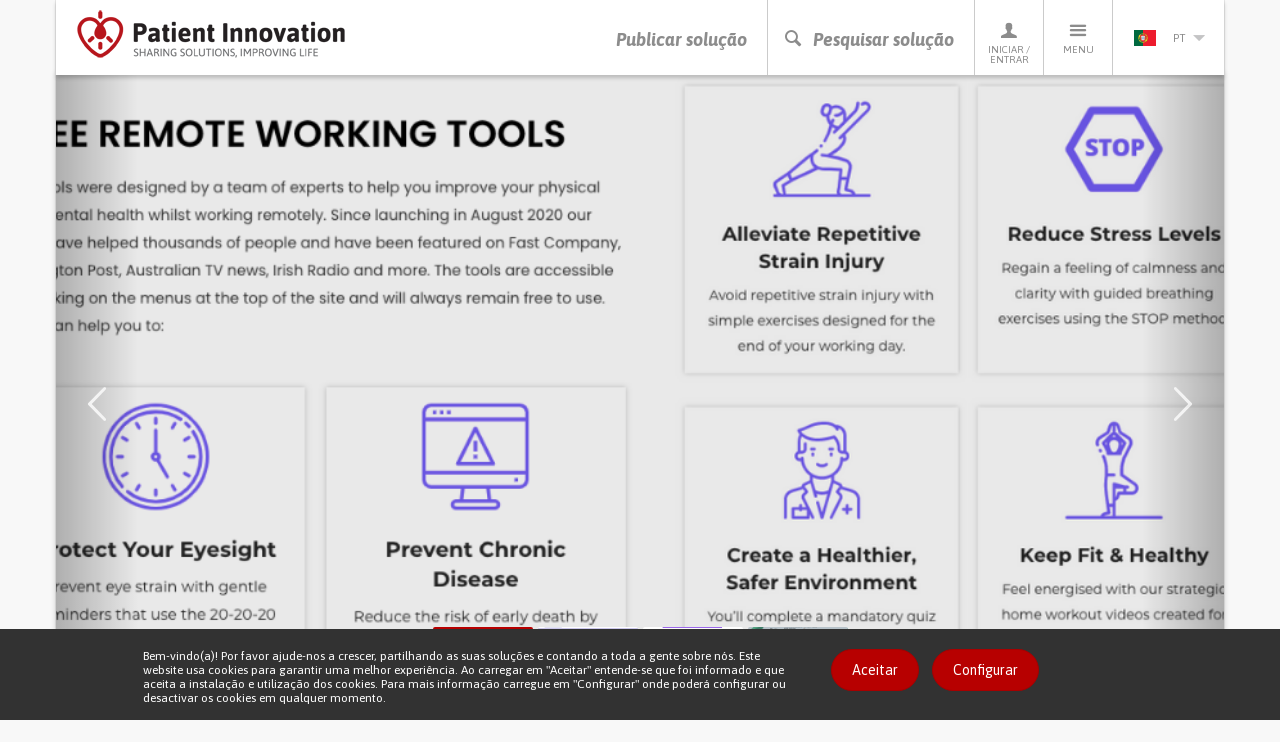

--- FILE ---
content_type: text/html; charset=utf-8
request_url: https://patient-innovation.com/post/3966?language=pt-pt
body_size: 65586
content:
<!DOCTYPE html>
<html lang="pt-pt" dir="ltr" prefix="og: http://ogp.me/ns# article: http://ogp.me/ns/article# book: http://ogp.me/ns/book# profile: http://ogp.me/ns/profile# video: http://ogp.me/ns/video# product: http://ogp.me/ns/product# content: http://purl.org/rss/1.0/modules/content/ dc: http://purl.org/dc/terms/ foaf: http://xmlns.com/foaf/0.1/ rdfs: http://www.w3.org/2000/01/rdf-schema# sioc: http://rdfs.org/sioc/ns# sioct: http://rdfs.org/sioc/types# skos: http://www.w3.org/2004/02/skos/core# xsd: http://www.w3.org/2001/XMLSchema#">
<head>
  <link rel="profile" href="http://www.w3.org/1999/xhtml/vocab" />
  <meta charset="utf-8">
  <meta name="viewport" content="width=device-width, initial-scale=1.0">
  <meta http-equiv="X-UA-Compatible" content="IE=edge" />
  <!--[if IE]><![endif]-->
<meta http-equiv="Content-Type" content="text/html; charset=utf-8" />
<link rel="shortcut icon" href="https://patient-innovation.com/sites/all/themes/patientinnovation/favicon.ico" type="image/vnd.microsoft.icon" />
<meta name="description" content="Due to the Covid-19, many people all around the world had to adjust to a new reality of working from home. Working Den was created to help remote workers create a healthier, motivating and sustainable work environment. The website offers a range of free tools to improve health and well-being. To protect eyesight, users can be reminded to look away form the screen for 20" />
<link rel="canonical" href="https://patient-innovation.com/post/3966?language=pt-pt" />
<link rel="shortlink" href="https://patient-innovation.com/node/3966?language=pt-pt" />
<meta property="og:type" content="article" />
<meta property="og:url" content="https://patient-innovation.com/post/3966?language=pt-pt" />
<meta property="og:title" content="Website offers free tools to prevent burnout of people working from home during the pandemic" />
<meta property="og:description" content="Due to the Covid-19, many people all around the world had to adjust to a new reality of working from home. Working Den was created to help remote workers create a healthier, motivating and sustainable work environment. The website offers a range of free tools to improve health and well-being. To protect eyesight, users can be reminded to look away form the screen for 20 seconds every 20 minutes. There are home workout videos and simple exercises to avoid repetitive strain injuries and encourage workers to stay active." />
<meta property="og:updated_time" content="2020-12-16T16:48:38+00:00" />
<meta property="og:image" content="https://patient-innovation.com/sites/default/files/post/img/working_den.png" />
<meta property="og:image" content="https://patient-innovation.com/sites/default/files/post/img/captura_de_ecra_2020-12-16_as_13.31.53.png" />
<meta property="og:image" content="https://patient-innovation.com/sites/default/files/post/img/captura_de_ecra_2020-12-16_as_13.30.47.png" />
<meta property="og:image" content="https://patient-innovation.com/sites/default/files/post/img/captura_de_ecra_2020-12-16_as_14.18.52.png" />
<meta property="article:published_time" content="2020-12-16T14:19:12+00:00" />
<meta property="article:modified_time" content="2020-12-16T16:48:38+00:00" />
  <title>Website offers free tools to prevent burnout of people working from home during the pandemic | Patient Innovation</title>
  <link href='//fonts.googleapis.com/css?family=Bitter:400,700,400italic|Asap:400,700,400italic,700italic' rel='stylesheet' type='text/css'>
  <link type="text/css" rel="stylesheet" href="/sites/default/files/advagg_css/css__9cWqptSUNYq5YedfIwh33VxtugFVWjDdEsblT8GhLKI__quUjyhSfbEukHj8a0hYvzm9VTmPALmSZvA0xfM_Oxzo__JVNfbgItoK5JoiKl3VSD2ZDhjEGWh-SNgeS2vHIESe0.css" media="all" />
<link type="text/css" rel="stylesheet" href="/sites/default/files/advagg_css/css__YziSh45bPYLrRNrWKiJ4RSWdJCd78FjDEe0SbcQClbI__3PWeSxBEp25JZfdB0q4a1THV5KGElJ3sZQngWGz2xDM__JVNfbgItoK5JoiKl3VSD2ZDhjEGWh-SNgeS2vHIESe0.css" media="all" />
<link type="text/css" rel="stylesheet" href="/sites/default/files/advagg_css/css__0Yc-gqjBJb7SBbZxL11sAID2oiHcT_FEDd2n-GCQ1sw__hV4QVuTaKacbo8rHAT6CSVwdhrdr9fyeOeTznHkOXd4__JVNfbgItoK5JoiKl3VSD2ZDhjEGWh-SNgeS2vHIESe0.css" media="all" />
<link type="text/css" rel="stylesheet" href="/sites/default/files/advagg_css/css__pNKsyMhfUU8a7vl1WzcjCtTOq-a5JAL19TZTQpcA8vg__5xcnGbNnv44QMaQ7R8Nx6Qp1G8D7UHEr3piMr-xQ4zU__JVNfbgItoK5JoiKl3VSD2ZDhjEGWh-SNgeS2vHIESe0.css" media="all" />
<link type="text/css" rel="stylesheet" href="/sites/default/files/advagg_css/css__cptLrdbpl0tS1oaaP9P8Tx0grDhHWcbYhAT_sDyTT9Y__uVBQ_SjN2J_rfk7jS4XPQWW83jxq1Z8g4ucmL_oI4ts__JVNfbgItoK5JoiKl3VSD2ZDhjEGWh-SNgeS2vHIESe0.css" media="all" />
<style>
/* <![CDATA[ */
#sliding-popup.sliding-popup-bottom,#sliding-popup.sliding-popup-bottom .eu-cookie-withdraw-banner,.eu-cookie-withdraw-tab{background:#323232;}#sliding-popup.sliding-popup-bottom.eu-cookie-withdraw-wrapper{background:transparent}#sliding-popup .popup-content #popup-text h1,#sliding-popup .popup-content #popup-text h2,#sliding-popup .popup-content #popup-text h3,#sliding-popup .popup-content #popup-text p,.eu-cookie-compliance-secondary-button,.eu-cookie-withdraw-tab{color:#ffffff !important;}.eu-cookie-withdraw-tab{border-color:#ffffff;}.eu-cookie-compliance-more-button{color:#ffffff !important;}

/* ]]> */
</style>
  <!--[if lt IE 9]>
    <script src="https://oss.maxcdn.com/html5shiv/3.7.2/html5shiv.min.js"></script>
    <script src="https://oss.maxcdn.com/respond/1.4.2/respond.min.js"></script>
  <![endif]-->
  <script src="https://apis.google.com/js/platform.js" async defer></script>
  <script type="text/javascript" src="/sites/default/files/advagg_js/js__CnNI0yQEqyPDlsiH_CJoICtzJCkooShRJd7Dfpq4NbM__MjCuy8s0gKgQuT0UMoayPYIuP9FpP6zpY-pgVxJom6Q__JVNfbgItoK5JoiKl3VSD2ZDhjEGWh-SNgeS2vHIESe0.js"></script>
<script type="text/javascript" src="/sites/default/files/advagg_js/js__OY2iv4haatiNkNIZ1ykLxYMYa34QSDm-gKpKPkYSiHI__OeRKOeDm_e8iaI1P3xeI_kKCGceHX51p7Vlr23yCjRA__JVNfbgItoK5JoiKl3VSD2ZDhjEGWh-SNgeS2vHIESe0.js"></script>
<script type="text/javascript" src="/sites/default/files/advagg_js/js__EwC3RAy4CwyQ3KH9PZrrkH4WgAjXz3pso09d5BCyP_I__ojw2qxYc3EWNpioLuQ3iGF4X0IjNSN8n7Bm2v7LGGLg__JVNfbgItoK5JoiKl3VSD2ZDhjEGWh-SNgeS2vHIESe0.js"></script>
<script type="text/javascript" src="/sites/default/files/advagg_js/js__-YxpRPzAITnf18ENwIk8Y3ULk1i6u5gk_93c1OccD20__aQYz7g41aOSZJaRz76aLvteSVsISiRke0r8Mr39yayY__JVNfbgItoK5JoiKl3VSD2ZDhjEGWh-SNgeS2vHIESe0.js"></script>
<script type="text/javascript">
<!--//--><![CDATA[//><!--
(function(i,s,o,g,r,a,m){i["GoogleAnalyticsObject"]=r;i[r]=i[r]||function(){(i[r].q=i[r].q||[]).push(arguments)},i[r].l=1*new Date();a=s.createElement(o),m=s.getElementsByTagName(o)[0];a.async=1;a.src=g;m.parentNode.insertBefore(a,m)})(window,document,"script","https://www.google-analytics.com/analytics.js","ga");ga("create", "UA-4788571-6", {"cookieDomain":"auto"});ga("require", "displayfeatures");ga("set", "anonymizeIp", true);ga("send", "pageview");
//--><!]]>
</script>
<script type="text/javascript" src="/sites/default/files/advagg_js/js__pHUu63P82hCaKQ3xiz5IGMWpQ6V1k2t0R4M3Ncq_yAM__OaLBapyWNWrQn4kP6pBq3nLbCi6iNAq64AdqFMq_Qs4__JVNfbgItoK5JoiKl3VSD2ZDhjEGWh-SNgeS2vHIESe0.js"></script>
<script type="text/javascript" src="/sites/default/files/advagg_js/js__ufi72V7L1Zcwhn2nQh3wSElMdxRzPWWoaI5SNUUKsKA__b1f1LmNP3a86B2npG0Klpm96-PBI78483IDqZx5gGwU__JVNfbgItoK5JoiKl3VSD2ZDhjEGWh-SNgeS2vHIESe0.js"></script>
<script type="text/javascript">
<!--//--><![CDATA[//><!--
jQuery.extend(Drupal.settings, {"basePath":"\/","pathPrefix":"","setHasJsCookie":0,"ajaxPageState":{"theme":"patientinnovation","theme_token":"KaoCF1yPum3YNKTjQhJA_kJpbFu4VfLJqTmVyig7onI","jquery_version":"1.12","jquery_version_token":"YF1yQFLKqfL-93K1p-dabuw9IEbd8ROowy6r5013ea8","css":{"modules\/system\/system.base.css":1,"misc\/ui\/jquery.ui.core.css":1,"misc\/ui\/jquery.ui.theme.css":1,"sites\/all\/modules\/date\/date_api\/date.css":1,"sites\/all\/modules\/date\/date_popup\/themes\/datepicker.1.7.css":1,"modules\/field\/theme\/field.css":1,"sites\/all\/modules\/logintoboggan\/logintoboggan.css":1,"modules\/node\/node.css":1,"sites\/all\/modules\/extlink\/extlink.css":1,"sites\/all\/modules\/views\/css\/views.css":1,"sites\/all\/modules\/ctools\/css\/ctools.css":1,"sites\/all\/libraries\/fancybox\/source\/jquery.fancybox.css":1,"sites\/all\/modules\/rate\/rate.css":1,"sites\/all\/modules\/ctools\/css\/modal.css":1,"sites\/all\/modules\/eu_cookie_compliance\/css\/eu_cookie_compliance.css":1,"modules\/locale\/locale.css":1,"sites\/all\/themes\/patientinnovation\/css\/bootstrap.min.css":1,"sites\/all\/themes\/patientinnovation\/css\/style.css":1,"sites\/all\/themes\/patientinnovation\/css\/pi.css":1,"sites\/all\/themes\/patientinnovation\/css\/forum.css":1,"sites\/all\/themes\/patientinnovation\/css\/owl.carousel.css":1,"sites\/all\/themes\/patientinnovation\/css\/font-awesome.min.css":1,"sites\/all\/themes\/patientinnovation\/flags\/flags.min.css":1},"js":{"sites\/all\/themes\/bootstrap\/js\/bootstrap.js":1,"sites\/all\/modules\/eu_cookie_compliance\/js\/eu_cookie_compliance.js":1,"sites\/all\/modules\/jquery_update\/replace\/jquery\/1.12\/jquery.min.js":1,"misc\/jquery-extend-3.4.0.js":1,"misc\/jquery-html-prefilter-3.5.0-backport.js":1,"misc\/jquery.once.js":1,"misc\/drupal.js":1,"sites\/default\/modules\/obpi\/js\/jquery_dollar.js":1,"sites\/all\/modules\/jquery_update\/js\/jquery_browser.js":1,"sites\/all\/modules\/jquery_update\/replace\/ui\/ui\/minified\/jquery.ui.core.min.js":1,"sites\/all\/modules\/eu_cookie_compliance\/js\/jquery.cookie-1.4.1.min.js":1,"sites\/all\/modules\/jquery_update\/replace\/jquery.form\/4\/jquery.form.min.js":1,"misc\/ajax.js":1,"sites\/all\/modules\/jquery_update\/js\/jquery_update.js":1,"sites\/all\/modules\/admin_menu\/admin_devel\/admin_devel.js":1,"sites\/all\/modules\/ajax_error_behavior\/ajax_error_behavior.js":1,"sites\/default\/modules\/obpi\/js\/pi.js":1,"sites\/all\/modules\/extlink\/extlink.js":1,"public:\/\/languages\/pt-pt_haYoxRweMWYmlNPtyZeKizkDJK_ljTdJZRFXoZgNNYs.js":1,"sites\/all\/modules\/fancybox\/fancybox.js":1,"sites\/all\/libraries\/fancybox\/source\/jquery.fancybox.pack.js":1,"sites\/all\/libraries\/fancybox\/lib\/jquery.mousewheel-3.0.6.pack.js":1,"sites\/all\/themes\/bootstrap\/js\/misc\/_progress.js":1,"sites\/all\/modules\/ctools\/js\/modal.js":1,"sites\/all\/modules\/rate\/rate.js":1,"sites\/all\/modules\/google_analytics\/googleanalytics.js":1,"sites\/all\/themes\/patientinnovation\/js\/bootstrap.min.js":1,"sites\/all\/themes\/patientinnovation\/js\/ie10-viewport-bug-workaround.js":1,"sites\/all\/themes\/patientinnovation\/js\/owl.carousel.min.js":1,"sites\/all\/themes\/patientinnovation\/js\/jquery.matchHeight-min.js":1,"sites\/all\/themes\/patientinnovation\/js\/jquery-scrolltofixed-min.js":1,"sites\/all\/themes\/patientinnovation\/js\/jquery.widowFix.min.js":1,"sites\/all\/themes\/patientinnovation\/js\/readmore.min.js":1,"sites\/all\/themes\/patientinnovation\/js\/lity.js":1,"sites\/all\/themes\/patientinnovation\/js\/patient-js.js":1,"sites\/all\/themes\/bootstrap\/js\/modules\/ctools\/js\/modal.js":1,"sites\/all\/themes\/bootstrap\/js\/misc\/ajax.js":1}},"ajaxErrorBehavior":{"behavior":"watchdog","error":"There was some error in the user interface, please contact the site administrator.","watchdog_url":"https:\/\/patient-innovation.com\/ajax_error_behavior\/watchdog?language=pt-pt"},"fancybox":[],"CToolsModal":{"loadingText":"Loading...","closeText":"Close Window","closeImage":"\u003Cimg typeof=\u0022foaf:Image\u0022 class=\u0022img-responsive\u0022 src=\u0022https:\/\/patient-innovation.com\/sites\/all\/modules\/ctools\/images\/icon-close-window.png\u0022 alt=\u0022Close window\u0022 title=\u0022Close window\u0022 \/\u003E","throbber":"\u003Cimg typeof=\u0022foaf:Image\u0022 class=\u0022img-responsive\u0022 src=\u0022https:\/\/patient-innovation.com\/sites\/all\/modules\/ctools\/images\/throbber.gif\u0022 alt=\u0022A carregar\u0022 title=\u0022Loading...\u0022 \/\u003E"},"rate":{"basePath":"\/rate\/vote\/js?language=pt-pt","destination":"node\/3966?language=pt-pt"},"eu_cookie_compliance":{"popup_enabled":1,"popup_agreed_enabled":0,"popup_hide_agreed":0,"popup_clicking_confirmation":0,"popup_scrolling_confirmation":0,"popup_html_info":"\u003Cdiv\u003E\n  \u003Cdiv class =\u0022container popup-content info\u0022\u003E\n    \u003Cdiv class=\u0022\u0022\u003E\n      \u003Cdiv class=\u0022row\u0022\u003E\n        \u003Cdiv class=\u0022col-md-6 col-lg-8\u0022\u003E\n          \u003Cp class=\u0022betaDesc\u0022\u003EBem-vindo(a)! Por favor ajude-nos a crescer, partilhando as suas solu\u00e7\u00f5es e contando a toda a gente sobre n\u00f3s. Este website usa cookies para garantir uma melhor experi\u00eancia. Ao carregar em \u0022Aceitar\u0022 entende-se que foi informado e que aceita a instala\u00e7\u00e3o e utiliza\u00e7\u00e3o dos cookies. Para mais informa\u00e7\u00e3o carregue em \u0022Configurar\u0022 onde poder\u00e1 configurar ou desactivar os cookies em qualquer momento.\u003C\/p\u003E\n        \u003C\/div\u003E\n        \u003Cdiv class=\u0022col-md-6 col-lg-4\u0022\u003E\n          \u003Ca href=\u0022\u0022 class=\u0022agree-button btn_Beta\u0022\u003EAceitar\u003C\/a\u003E\n          \u003Ca href=\u0022\u0022 class=\u0022find-more-button btn_Beta\u0022\u003EConfigurar\u003C\/a\u003E\n        \u003C\/div\u003E\n      \u003C\/div\u003E\n    \u003C\/div\u003E\n  \u003C\/div\u003E\n\u003C\/div\u003E","use_mobile_message":false,"mobile_popup_html_info":"\u003Cdiv\u003E\n  \u003Cdiv class =\u0022container popup-content info\u0022\u003E\n    \u003Cdiv class=\u0022\u0022\u003E\n      \u003Cdiv class=\u0022row\u0022\u003E\n        \u003Cdiv class=\u0022col-md-6 col-lg-8\u0022\u003E\n          \u003Cp class=\u0022betaDesc\u0022\u003E\u003C\/p\u003E\n        \u003C\/div\u003E\n        \u003Cdiv class=\u0022col-md-6 col-lg-4\u0022\u003E\n          \u003Ca href=\u0022\u0022 class=\u0022agree-button btn_Beta\u0022\u003EAceitar\u003C\/a\u003E\n          \u003Ca href=\u0022\u0022 class=\u0022find-more-button btn_Beta\u0022\u003EConfigurar\u003C\/a\u003E\n        \u003C\/div\u003E\n      \u003C\/div\u003E\n    \u003C\/div\u003E\n  \u003C\/div\u003E\n\u003C\/div\u003E\n","mobile_breakpoint":"768","popup_html_agreed":"\u003Cdiv\u003E\n  \u003Cdiv class=\u0022popup-content agreed\u0022\u003E\n    \u003Cdiv id=\u0022popup-text\u0022\u003E\n      \u003Cp\u003EThank you for accepting cookiesYou can now hide this message or find out more about cookies.\u003C\/p\u003E\n    \u003C\/div\u003E\n    \u003Cdiv id=\u0022popup-buttons\u0022\u003E\n      \u003Cbutton type=\u0022button\u0022 class=\u0022hide-popup-button eu-cookie-compliance-hide-button\u0022\u003EEsconder\u003C\/button\u003E\n              \u003Cbutton type=\u0022button\u0022 class=\u0022find-more-button eu-cookie-compliance-more-button-thank-you\u0022 \u003EMore info\u003C\/button\u003E\n          \u003C\/div\u003E\n  \u003C\/div\u003E\n\u003C\/div\u003E","popup_use_bare_css":false,"popup_height":"auto","popup_width":"100%","popup_delay":1000,"popup_link":"\/cookies?language=pt-pt","popup_link_new_window":1,"popup_position":null,"popup_language":"pt-pt","store_consent":false,"better_support_for_screen_readers":0,"reload_page":0,"domain":"","popup_eu_only_js":0,"cookie_lifetime":"100","cookie_session":false,"disagree_do_not_show_popup":0,"method":"default","whitelisted_cookies":"","withdraw_markup":"\u003Cbutton type=\u0022button\u0022 class=\u0022eu-cookie-withdraw-tab\u0022\u003E\u003C\/button\u003E\n\u003Cdiv class=\u0022eu-cookie-withdraw-banner\u0022\u003E\n  \u003Cdiv class=\u0022popup-content info\u0022\u003E\n    \u003Cdiv id=\u0022popup-text\u0022\u003E\n          \u003C\/div\u003E\n    \u003Cdiv id=\u0022popup-buttons\u0022\u003E\n      \u003Cbutton type=\u0022button\u0022 class=\u0022eu-cookie-withdraw-button\u0022\u003E\u003C\/button\u003E\n    \u003C\/div\u003E\n  \u003C\/div\u003E\n\u003C\/div\u003E\n","withdraw_enabled":false},"extlink":{"extTarget":"_blank","extClass":0,"extLabel":"(link is external)","extImgClass":0,"extIconPlacement":"append","extSubdomains":1,"extExclude":"","extInclude":"","extCssExclude":"","extCssExplicit":"","extAlert":0,"extAlertText":"This link will take you to an external web site.","mailtoClass":0,"mailtoLabel":"(link sends e-mail)"},"googleanalytics":{"trackOutbound":1,"trackMailto":1,"trackDownload":1,"trackDownloadExtensions":"7z|aac|arc|arj|asf|asx|avi|bin|csv|doc(x|m)?|dot(x|m)?|exe|flv|gif|gz|gzip|hqx|jar|jpe?g|js|mp(2|3|4|e?g)|mov(ie)?|msi|msp|pdf|phps|png|ppt(x|m)?|pot(x|m)?|pps(x|m)?|ppam|sld(x|m)?|thmx|qtm?|ra(m|r)?|sea|sit|tar|tgz|torrent|txt|wav|wma|wmv|wpd|xls(x|m|b)?|xlt(x|m)|xlam|xml|z|zip"},"bootstrap":{"anchorsFix":1,"anchorsSmoothScrolling":1,"formHasError":1,"popoverEnabled":1,"popoverOptions":{"animation":1,"html":0,"placement":"right","selector":"","trigger":"click","triggerAutoclose":1,"title":"","content":"","delay":0,"container":"body"},"tooltipEnabled":0,"tooltipOptions":{"animation":1,"html":0,"placement":"auto bottom","selector":"","trigger":"hover focus","delay":0,"container":"body"}}});
//--><!]]>
</script>
</head>
<body class="navbar-is-static-top html not-front not-logged-in no-sidebars page-node page-node- page-node-3966 node-type-post i18n-pt-pt">
  <div id="fb-root"></div>
  <script>(function(d, s, id) {
    var js, fjs = d.getElementsByTagName(s)[0];
    if (d.getElementById(id)) return;
    js = d.createElement(s); js.id = id;
    js.src = "//connect.facebook.net/pt_PT/sdk.js#xfbml=1&version=v2.5";
    fjs.parentNode.insertBefore(js, fjs);
  }(document, 'script', 'facebook-jssdk'));</script>

    

<!-- HEADER -->
<header>
    <div class="container containerBorder">
        <div class="row">
            <div class="mainHeader clearfix">
                <!-- LOGO -->
                <a href="/?language=pt-pt"><img id="logo" class="floatLeft" src="/sites/all/themes/patientinnovation/logo.png" width="270" height="49" alt="Patient Innovation" title="Patient Innovation"/></a>
                <!-- LOGO SMALL -->
                <a href="/?language=pt-pt"><img id="logoSmall" class="floatLeft" src="/sites/all/themes/patientinnovation/logo-s.png" width="48" height="49" alt="Patient Innovation" title="Patient Innovation" /></a>
                <!-- NAV -->
                <nav id="desktopNav" class="clearfix">
                    <ul class="mainNav">
                        <li><a href="/post?language=pt-pt" class="main-action">Publicar solução</a></li>
                        <li><a href="#" onclick="searchBtn(); return false" class="js-search-trigger main-action"><span class="icon-search"></span><span class="icon-close"></span>Pesquisar solução</a></li>
                        <li><a href="/user?language=pt-pt"><span class="icon-profile"></span>Iniciar / Entrar</a>
                            <!-- PERFIL -->
                            <div class="dropdownProfile">
                                <div class="topLoginProfile">
                                                                      <p class="welcomeProfile">Bem-vindo ao Patient Innovation</p>
                                    <p class="textProfile">Iniciar sessão com</p>
                                                                        <a href="https://www.facebook.com/v2.5/dialog/oauth?client_id=294515507330928&redirect_uri=https%3A//patient-innovation.com/fboauth/connect%3Flanguage%3Dpt-pt&state=a%3A0%3A%7B%7D&display=popup&scope=email" class="loginFacebook">Iniciar sessão com Facebook</a>
                                    <p class="textProfile">ou</p>
                                    <div class="">
                                        <form class="formLogin" role="form" action="/user/login?language=pt-pt" method="post" id="user-login" accept-charset="UTF-8">
                                            <div class="form-group">
                                                <input class="profileInput" type="text" placeholder="Email" name="name" required/>
                                                <input class="profileInput" type="password" placeholder="Palavra-passe" name="pass" required/>
                                                <input type="hidden" name="form_id" value="user_login">
                                                <a href="/user/password?language=pt-pt" class="forgotLink">Esqueceu a sua palavra-passe?</a>
                                                <br />
                                                <button type="submit" class="loginProfile" id="edit-submit" name="op">Iniciar sessão com e-mail</button>
                                            </div>
                                        </form>
                                    </div>
                                                                  </div>
                                                                <p class="profileRegister">Ainda não é membro? <a href="/user/register?language=pt-pt">Registe-se agora, é gratuito!</a></p>
                                                            </div>
                        </li>
                        <li>
                            <a href="#"><span class="icon-menu"></span>Menu</a>
                            <!-- MENU -->
                                                           <ul class="menu"><li class="first leaf"><a href="/?language=pt-pt" title="">Início</a></li>
<li class="leaf"><a href="/about?language=pt-pt" title="">Sobre nós</a></li>
<li class="leaf"><a href="/how-it-works?language=pt-pt" title="">Como Funciona</a></li>
<li class="leaf"><a href="/who?language=pt-pt">A equipa</a></li>
<li class="leaf"><a href="/awards?language=pt-pt" title="Patient Innovation Awards">PI Awards</a></li>
<li class="leaf"><a href="/bootcamp?language=pt-pt">Bootcamp</a></li>
<li class="leaf"><a href="/bootcamp/past-editions?language=pt-pt" title="">&gt; Edições anteriores</a></li>
<li class="leaf"><a href="/beyond-the-lab?language=pt-pt" title="">Exposição Beyond the lab</a></li>
<li class="leaf"><a href="/dar-a-mao?language=pt-pt" title="">Dar a Mão</a></li>
<li class="leaf"><a href="/faq?language=pt-pt" title="">FAQs</a></li>
<li class="leaf"><a href="/in-the-media?language=pt-pt" title="">Nas notícias</a></li>
<li class="leaf"><a href="/condition/covid-19?language=pt-pt" title="">Covid 19</a></li>
<li class="last leaf"><a href="/activity/helpukraine?language=pt-pt" title="">Help Ukraine</a></li>
</ul>                                                    </li>
                        <li>
                          <a href='#' class='currentLanguage'><img src='/sites/all/themes/patientinnovation/flags/blank.gif' class='flag flag-pt languageSelected' /> pt<i class='arrowDown languageArrow'></i></a>
<ul class="languages"><li class="en-li first active"><a href="/post/3966?language=en" class="language-link active" xml:lang="en"><img src='/sites/all/themes/patientinnovation/flags/blank.gif' class='flag flag-gb' />en</a></li>
<li class="de-li active"><a href="/post/3966?language=de" class="language-link active" xml:lang="de"><img src='/sites/all/themes/patientinnovation/flags/blank.gif' class='flag flag-de' />de</a></li>
<li class="zh-li last"><a href="/awards?language=zh-hans" class="language-link" xml:lang="zh-hans"><img src='/sites/all/themes/patientinnovation/flags/blank.gif' class='flag flag-cn' />zh</a></li>
</ul>                        </li>
                    </ul>
                </nav>
                <!-- NAV TABLET & MOBILE -->
                <nav id="mobileNav" class="clearfix">
                    <ul class="mainNav">
                        <li><a href="/post"><i class="icon-share"></i>Publicar solução</a></li>
                        <li><a href="#" onclick="searchBtn(); return false" class="js-search-trigger"><i class="icon-search"></i><i class="icon-close"></i>Pesquisar solução</a></li>
                        <li><a href="#" onClick="showMenu ('profileSubMenu-xs'); return false"><i class="icon-profile"></i>Perfil</a></li>
                        <li><a href="#" onClick="showMenu ('menuSubMenu-xs'); return false"><i class="icon-menu"></i>Menu</a></li>
                                                <li><a href="#" onClick="showMenu ('languageSubMenu-xs'); return false"><i class="pt languageSelected"></i><i class="arrowDown languageArrow"></i></a></li>
                    </ul>
                </nav>
            </div>
            <!-- SEARCH BAR -->
            <div class="js-search-bar">
                <form action="/search/site?language=pt-pt">
                    <div class="form-group">
                        <input name="ft" type="text" class="js-search-input" placeholder="Pesquise uma solução, doença ou desafio diário" required/>
                    </div>
                </form>
                <div class="search-tip-wrapper">
                    <p class="search-tip">Pressione enter para pesquisar</p>
                </div>
            </div>
        </div>
    </div>
</header>

<div class="main-container container containerBorder mainContentPi">

  <div class="row"><div class="shadowUp">

    
    
    
    
    
    <section id="content">
            <a id="main-content"></a>
                                                                                    <div>
          <div class="region region-content">
    <div id="block-system-main" class="block block-system clearfix">

      
  
<!-- 1.0 solution page -->
<section id="content" class="solution-page">
    <!-- 1.1 solution.carousel -->
        <article id="solution-hero-carousel" class="solution-0-article">
        <div class="container-fluid">
            <div class="row">
                <div id="solution-carousel" class="carousel slide" data-ride="carousel">
                    <ol class="carousel-indicators">
                                              <li data-target="#solution-carousel" data-slide-to="0" class="active" style="background-image: url('https://patient-innovation.com/sites/default/files/styles/post_slider/public/post/img/working_den.png?itok=a4FJGSSj');"></li>
                                              <li data-target="#solution-carousel" data-slide-to="1" class="" style="background-image: url('https://patient-innovation.com/sites/default/files/styles/post_slider/public/post/img/captura_de_ecra_2020-12-16_as_13.31.53.png?itok=4MarfObm');"></li>
                                              <li data-target="#solution-carousel" data-slide-to="2" class="" style="background-image: url('https://patient-innovation.com/sites/default/files/styles/post_slider/public/post/img/captura_de_ecra_2020-12-16_as_13.30.47.png?itok=osn1iV2C');"></li>
                                              <li data-target="#solution-carousel" data-slide-to="3" class="" style="background-image: url('https://patient-innovation.com/sites/default/files/styles/post_slider/public/post/img/captura_de_ecra_2020-12-16_as_14.18.52.png?itok=wkv75X-k');"></li>
                                                                </ol>
                    <div class="carousel-inner" role="listbox">
                                              <div class="item0 item active" style="background-image: url('https://patient-innovation.com/sites/default/files/styles/post_slider/public/post/img/working_den.png?itok=a4FJGSSj');"></div>
                                              <div class="item1 item" style="background-image: url('https://patient-innovation.com/sites/default/files/styles/post_slider/public/post/img/captura_de_ecra_2020-12-16_as_13.31.53.png?itok=4MarfObm');"></div>
                                              <div class="item2 item" style="background-image: url('https://patient-innovation.com/sites/default/files/styles/post_slider/public/post/img/captura_de_ecra_2020-12-16_as_13.30.47.png?itok=osn1iV2C');"></div>
                                              <div class="item3 item" style="background-image: url('https://patient-innovation.com/sites/default/files/styles/post_slider/public/post/img/captura_de_ecra_2020-12-16_as_14.18.52.png?itok=wkv75X-k');"></div>
                                                                <!-- controls prev & next -->
                    <a class="left carousel-control" href="#solution-carousel" role="button" data-slide="prev">
                        <span class="award-arrow award-left" aria-hidden="true"></span>
                        <span class="sr-only">Previous</span>
                    </a>
                    <a class="right carousel-control" href="#solution-carousel" role="button" data-slide="next">
                        <span class="award-arrow award-right" aria-hidden="true"></span>
                        <span class="sr-only">Next</span>
                    </a>
                </div>
            </div>
        </div>
    </article>
        <!-- 1.2 solution.content (non-visual) -->
    <article id="solution-content" class="solution-main-content">
        <!-- 1.2.1 solution.stats -->
        <div class="solution-stats">
            <div class="container-fluid">
                <div class="row">
                    <div class="col-xs-12 col-sm-8" data-mh="stats-01">
                        <ul class="solution-stats-list">
                            <li><span class="icon-views"></span> 4533 <span class="hidden-xs hidden-sm">visualizações</span></li>
                            <li class="likes"><span class="icon-heart-full"></span> <span class="likes-counter">394</span> <span class="hidden-xs hidden-sm">gostos</span></li>
                            <li class="boughts"><span class="fa fa-shopping-bag"></span> <span class="boughts-counter">9</span> <span class="hidden-xs hidden-sm">compras</span></li>
                            <li class="copies"><span class="fa fa-files-o"></span> <span class="copies-counter">7</span> <span class="hidden-xs hidden-sm">cópias</span></li>
                            <li><span class="icon-comments"></span> 0 <span class="hidden-xs hidden-sm">comentários</span></li>
                            <li><a href="/activity/helpukraine">Help Ukraine</a></li>
                        </ul>
                    </div>
                    <div class="col-xs-12 col-sm-4"  data-mh="stats-01">
                        <div class="mainVAM" style="width:100%;">
                            <div class="cellVAM">
                                <ul class="solution-share-list">
                                                                        <li><div class="fb-share-button" data-href="https://patient-innovation.com/post/3966?language=pt-pt" data-layout="button" data-mobile-iframe="true"><a class="fb-xfbml-parse-ignore" target="_blank" href="https://www.facebook.com/sharer/sharer.php">Partilhar</a></div></li>
                                    <li><a href="https://twitter.com/share" class="twitter-share-button" data-show-count="false">Tweet</a><script async src="//platform.twitter.com/widgets.js" charset="utf-8"></script></li>
                                    <li><script src="//platform.linkedin.com/in.js" type="text/javascript"> lang: en_US</script><script type="IN/Share"></script></li>
                                </ul>
                            </div>
                        </div>
                    </div>
                </div>
            </div>
        </div>
        <!-- 1.2.2 solution.info -->
        <div class="solution-info">
            <div class="container">
                <div class="row">
                    <div class="col-xs-10 col-xs-offset-1">
                        <!-- solution.author -->
                        <div class="solution-author clearfix">
                            <div class="solution-author-pic" style="background-image:url(/sites/all/themes/patientinnovation/images/picture-default-120.png);"></div>
                            <div class="solution-author-desc">
                                <h1 class="solution-title">O site oferece ferramentas gratuitas para evitar o esgotamento de pessoas que trabalham em casa durante a pandemia</h1>
                                <p class="solution-desc-info"><span property="dc:date dc:created" content="2020-12-16T14:19:12+00:00" datatype="xsd:dateTime" rel="sioc:has_creator">Partilhado por <a href="/users/ana-ribeiro?language=pt-pt" title="Ver perfil do utilizador." class="username" xml:lang="" about="/users/ana-ribeiro?language=pt-pt" typeof="sioc:UserAccount" property="foaf:name" datatype="">Ana Ribeiro</a> a 16/12/2020 - 14:19</span></p>
                            </div>
                        </div>
                         <div class="row">
                             <!-- solution.aside -->
                             <div class="col-xs-12 col-md-4 col-md-push-8">
                                 <!-- aside for mobile -->
                                 <aside id="solution-aside-mobile" class="hidden-md hidden-lg">
                                    <ul class="solution-aside-actions-list">
                                        <li class="hidden-xs like-btn"></li>
                                        <li class="bought-btn"></li>
                                        <li class="copy-btn"></li>
                                                                                                                        <li>
                                        <a href="/user/login?destination=node/3966%3Flanguage%3Dpt-pt&amp;language=pt-pt" class="btn solution-aside-btn" rel="nofollow"><span class="icon-report solution-aside-btn-icon"></span> Denunciar solução</a>                                        </li>
                                    </ul>
                                                                        <ul class="solution-aside-translation-list">
                                        <li><p class="solution-translation-author">Esta solução foi traduzida por Ana Ribeiro em 16/12/2020 - 14:19</p></li>
                                        <li><a href="" class="standard-link">Click here to see the original version</a></li>
                                                                            </ul>
                                                                    </aside>
                                <!-- aside for desktop -->
                                <aside id="solution-aside" class="hidden-xs hidden-sm">
                                                                        <ul class="solution-aside-actions-list">
                                        <li class="like-btn"></li>
                                        <li class="bought-btn"></li>
                                        <li class="copy-btn"></li>
                                                                                                                        <li>
                                        <a href="/user/login?destination=node/3966%3Flanguage%3Dpt-pt&amp;language=pt-pt" class="btn solution-aside-btn" rel="nofollow"><span class="icon-report solution-aside-btn-icon"></span> Denunciar solução</a>                                        </li>
                                    </ul>
                                                                        <ul class="solution-aside-translation-list">
                                        <li><p class="solution-translation-author">Esta solução foi traduzida por Ana Ribeiro em 16/12/2020 - 14:19</p></li>
                                        <li><a href="/post/3966?language=en" class="standard-link">Clique aqui para ver a versão original</a></li>
                                                                            </ul>
                                                                    </aside>
                             </div>
                            <div class="col-xs-12 col-md-8 col-md-pull-4">
                                <!-- solution.desc -->
                                <div class="solution-about">
                                    <h2 class="who-title-h2"><span class="circle-title"></span> Sobre a solução</h2>
                                    <div class="about-solution-content">
                                                                            <div class="field field-name-body field-type-text-with-summary field-label-hidden"><div class="field-items"><div class="field-item even" property="content:encoded"><p>Devido ao Covid-19, muitas pessoas em todo o mundo tiveram que se ajustar a uma nova realidade de trabalhar em casa. Working Den foi criado para ajudar os trabalhadores remotos a criar um ambiente de trabalho mais saudável, motivador e sustentável. O site oferece uma gama de ferramentas gratuitas para melhorar a saúde e o bem-estar. Para proteger a visão, os usuários podem ser lembrados de desviar o olhar da tela por 20 segundos a cada 20 minutos. Existem vídeos de exercícios caseiros e exercícios simples para evitar lesões por esforços repetitivos e incentivar os trabalhadores a se manterem ativos. Uma variedade de ferramentas para ajudar a prevenir o estresse e ansiedade e também técnicas para melhorar a produtividade e promover um ambiente calmo e focado. Ele também permite que os usuários façam uma Avaliação da Tela de Exibição que avalia a configuração do trabalho em casa e oferece soluções para os problemas identificados, ajudando os trabalhadores a criar a configuração ideal da casa.</p>
<p>O criador do Working Den, Daniel Hall, conhece em primeira mão os desafios do trabalho remoto, tendo experimentado problemas físicos e mentais ao longo de seus 8 anos de experiência trabalhando em casa. Por um ano ele sofreu de depressão e começou a ter pensamentos suicidas. E tendo antes tido uma visão perfeita, depois de horas intermináveis na frente de telas de computador, Daniel agora usa óculos. “Eu estava em uma situação muito ruim e, a menos que fizesse alterações, não sei o que teria acontecido”, diz ele.</p>
<p> Diante da pandemia Covid-19, Daniel sabia que milhões de pessoas enfrentariam os mesmos desafios e decidiu fazer algo para ajudar. Ele reuniu uma equipe de especialistas nas áreas de saúde e ciência para criar uma plataforma para abordar as questões de bem-estar e saúde mental relacionadas com o trabalho remoto. Como Daniel explica: &#039;&#039; Trabalhar em casa quase foi a minha morte. A solidão de quase nunca ver ninguém, as longas horas constantes porque está sempre perto de um computador e o esgotamento que se seguiu. Muitas pessoas que começaram a trabalhar em casa desde a Covid terão experimentado isso e muito mais com o passar do tempo. Quero ensinar às pessoas que existe uma maneira mais saudável de fazer as coisas. O que lançamos é apenas o começo, já temos mais recursos em desenvolvimento e farei de tudo para melhorar a vida das pessoas que trabalham em casa. &#039;</p>
<p>Adaptado de: <a href="https://menafn.com/1100696972/Its-been-hard-working-from-home-hasnt-it-Working-Den-is-here-to-change-that">https://menafn.com/1100696972/Its-been-hard-working-from-home-hasnt-it-W...</a><br />
<a href="https://www.fastcompany.com/90555094/tools-to-stop-burning-out-from-remote-work">https://www.fastcompany.com/90555094/tools-to-stop-burning-out-from-remo...</a></p>
<p>Mais informações: <a href="https://www.workingden.com/">https://www.workingden.com/</a></p>
</div></div></div>                                    </div>
                                </div>
                                <!-- | -->
                                <p class="solution-warning" style="margin-bottom: 0">
                                    <span class="icon-warning icon-likes"></span>
                                    Esta solução não deverá mencionar o uso de drogas, químicas ou biológicas (incluíndo alimentos); dispositivos invasivos; conteúdo ofensivo, comercial ou inerentemente perigoso. Esta solução não foi validada medicamente. Prosseguir com atenção! Em caso de dúvidas, por favor consulte um profissional de saúde.                                </p>
                                                                    <p class="solution-warning">
                                        <span class="icon-warning icon-likes"></span>
                                        Isenção de responsabilidade: Esta solução foi escrita por alguém que não é o autor da solução, portanto, pedimos esteja ciente de que, embora tenha sido escrita com o maior respeito pela inovação e pelo inovador, pode haver algumas declarações incorretas. Se encontrar algum erro, entre em contacto com a equipa do Patient Innovation via <a href="mailto:info@patient-innovation.com">info@patient-innovation.com</a>                                    </p>
                                                                <!-- | -->
                                <div class="solution-author">
                                    <h2 class="who-title-h2"><span class="circle-title"></span> Sobre o autor</h2>
                                    <div class="about-author-content">
                                                                                <div class="field field-name-field-about-innovator field-type-text-long field-label-hidden"><div class="field-items"><div class="field-item even"><p>Daniel Hall é um freelancer baseado em Londres, Reino Unido, que trabalha em casa há 8 anos e, por isso, conhece em primeira mão as consequências mentais e físicas que isso pode causar. Durante a pandemia de Covid-19, sabendo que milhões de pessoas estavam trabalhando de casa pela primeira vez, Daniel reuniu uma equipe de especialistas e lançou o Working Den - um site para fornecer ferramentas para que trabalhadores remotos gerenciem seu bem-estar.</p>
</div></div></div>                                    </div>
                                </div>
                                <!-- solution.tags -->
                                <div class="solution-tags">
                                    <p class="solution-tags-title">Categorias associadas a esta solução</p>
                                    <ul class="solution-tags-list">
                                        <li><a class="solution-tags-links" href="/browse/activity/25197">CAREGIVING</a></li><li><a class="solution-tags-links" href="/browse/condition/Depressive+Disorders+%28Major+Depression%2C+Childhood+Depression%2C+Postpartum+Depression%29">Depressive Disorders (Major Depression, Childhood Depression, Postpartum Depression)</a></li><li><a class="solution-tags-links" href="/browse/type/25299">Strategy/Tip​</a></li><li><a class="solution-tags-links" href="/browse/type/25252">Website</a></li><li><a class="solution-tags-links" href="/browse/purpose/ENHANCING_MENTAL_HEALTH">Enhancing Mental Health</a></li><li><a class="solution-tags-links" href="/browse/purpose/PREVENTING">Preventing (Vaccination, Protection, Falls, Research/Mapping)</a></li><li><a class="solution-tags-links" href="/browse/purpose/CAREGIVING">Caregiving Support</a></li><li><a class="solution-tags-links" href="/browse/medical-speciality/Psychiatry">Psychiatry</a></li><li><a class="solution-tags-links" href="/browse/country/GB">United Kingdom</a></li>                                    </ul>
                                </div>
                                <!-- solution.comments -->
                                                            </div>

                        </div>
                    </div>
                </div>
            </div>
        </div>
    </article>

    <article id="solution-related" class="solution-related-card">
        <div class="container">
            <div class="row">
                <div class="col-xs-10 col-xs-offset-1">
                    <p class="related-title">Check other similar solutions</p>
                    <div class="item-list similar_posts_us"><ul class="latestSolutionsHome"><li><a href="/post/7850?language=pt-pt">
  <div class="divTopls">
      <ul>
          <li><span class="icon-heart-full"></span> <p class="solutions-statistics-desc">303</p></li>
          <li><span class="icon-comments"></span> <p class="solutions-statistics-desc">0</p></li>
          <li><span class="icon-views"></span> <p class="solutions-statistics-desc">2787</p></li>
      </ul>
      <img class="img-responsive" typeof="foaf:Image" src="https://patient-innovation.com/sites/default/files/styles/post_featured/public/post/img/screenshot_2023-11-28_at_00.10.24.png?itok=yI1FeULT" width="310" height="180" alt="" />  </div>
  <h3 class="solutionsHomeTitle">Giel Branker cria a plataforma Reignwel Global-AI que combina usuários com recursos de saúde mental.</h3>
</a>
<ul class="listSolutionsHomeCat">
<li><a href="/browse/activity/25177"><h4 class="solutionsHomeCat">COMMUNICATION: Communicating, whether by speaking, listening, or other means</h4></a></li><li><a href="/browse/activity/26072"><h4 class="solutionsHomeCat">Social interaction</h4></a></li><li><a href="/browse/condition/Depressive+Disorders+%28Major+Depression%2C+Childhood+Depression%2C+Postpartum+Depression%29"><h4 class="solutionsHomeCat">Depressive Disorders (Major Depression, Childhood Depression, Postpartum Depression)</h4></a></li><li><a href="/browse/type/25253"><h4 class="solutionsHomeCat">App (Including when connected with wearable)</h4></a></li><li><a href="/browse/type/25252"><h4 class="solutionsHomeCat">Website</h4></a></li><li><a href="/browse/type/26086"><h4 class="solutionsHomeCat">Social Media</h4></a></li><li><a href="/browse/type/25299"><h4 class="solutionsHomeCat">Strategy/Tip​</h4></a></li><li><a href="/browse/type/25260"><h4 class="solutionsHomeCat">Online service</h4></a></li><li><a href="/browse/type/25255"><h4 class="solutionsHomeCat">AI algorithm</h4></a></li><li><a href="/browse/purpose/ENHANCING_HEALTH_LITERACY"><h4 class="solutionsHomeCat">Enhancing health literacy</h4></a></li><li><a href="/browse/purpose/ENHANCING_MENTAL_HEALTH"><h4 class="solutionsHomeCat">Enhancing Mental Health</h4></a></li><li><a href="/browse/purpose/PREVENTING"><h4 class="solutionsHomeCat">Preventing (Vaccination, Protection, Falls, Research/Mapping)</h4></a></li><li><a href="/browse/purpose/RAISE_AWARENESS"><h4 class="solutionsHomeCat">Raise awareness</h4></a></li><li><a href="/browse/purpose/CAREGIVING"><h4 class="solutionsHomeCat">Caregiving Support</h4></a></li><li><a href="/browse/medical-speciality/Psychiatry"><h4 class="solutionsHomeCat">Psychiatry</h4></a></li><li><a href="/browse/country/PT"><h4 class="solutionsHomeCat">Portugal</h4></a></li></ul>
</li><li><a href="/post/7550?language=pt-pt">
  <div class="divTopls">
      <ul>
          <li><span class="icon-heart-full"></span> <p class="solutions-statistics-desc">350</p></li>
          <li><span class="icon-comments"></span> <p class="solutions-statistics-desc">0</p></li>
          <li><span class="icon-views"></span> <p class="solutions-statistics-desc">3806</p></li>
      </ul>
      <img class="img-responsive" typeof="foaf:Image" src="https://patient-innovation.com/sites/default/files/styles/post_featured/public/post/img/screenshot_2023-03-19_at_15.32.39.png?itok=JQtzF9SS" width="310" height="180" alt="" />  </div>
  <h3 class="solutionsHomeTitle">Cláudia Arantes, médica de cuidados paliativos, criou a plataforma Casa do Cuidar que atende pacientes em fase terminal.</h3>
</a>
<ul class="listSolutionsHomeCat">
<li><a href="/browse/activity/25197"><h4 class="solutionsHomeCat">CAREGIVING</h4></a></li><li><a href="/browse/activity/26072"><h4 class="solutionsHomeCat">Social interaction</h4></a></li><li><a href="/browse/condition/Blood+Pressure+Disorders"><h4 class="solutionsHomeCat">Blood Pressure Disorders</h4></a></li><li><a href="/browse/type/25252"><h4 class="solutionsHomeCat">Website</h4></a></li><li><a href="/browse/type/25261"><h4 class="solutionsHomeCat">In Person service</h4></a></li><li><a href="/browse/type/25260"><h4 class="solutionsHomeCat">Online service</h4></a></li><li><a href="/browse/type/26084"><h4 class="solutionsHomeCat">Book/Comic</h4></a></li><li><a href="/browse/purpose/MANAGING_CHRONIC_PAIN"><h4 class="solutionsHomeCat">Managing pain</h4></a></li><li><a href="/browse/purpose/ENHANCING_HEALTH_LITERACY"><h4 class="solutionsHomeCat">Enhancing health literacy</h4></a></li><li><a href="/browse/purpose/PROMOTING_SELF-MANAGEMENT"><h4 class="solutionsHomeCat">Promoting self-management</h4></a></li><li><a href="/browse/purpose/BUILDING_SUPPORTIVE_COMMUNITY_RELATIONSHIPS"><h4 class="solutionsHomeCat">Building Supportive Community Relationships</h4></a></li><li><a href="/browse/purpose/PROMOTING_INCLUSIVITY_AND_SOCIAL_INTEGRATION"><h4 class="solutionsHomeCat">Promoting inclusivity and social integration</h4></a></li><li><a href="/browse/purpose/ENHANCING_MENTAL_HEALTH"><h4 class="solutionsHomeCat">Enhancing Mental Health</h4></a></li><li><a href="/browse/purpose/PREVENTING"><h4 class="solutionsHomeCat">Preventing (Vaccination, Protection, Falls, Research/Mapping)</h4></a></li><li><a href="/browse/purpose/RAISE_AWARENESS"><h4 class="solutionsHomeCat">Raise awareness</h4></a></li><li><a href="/browse/purpose/CAREGIVING"><h4 class="solutionsHomeCat">Caregiving Support</h4></a></li><li><a href="/browse/medical-speciality/Child+and+Adolescent+Psychiatry"><h4 class="solutionsHomeCat">Child and Adolescent Psychiatry</h4></a></li><li><a href="/browse/medical-speciality/Dermatology"><h4 class="solutionsHomeCat">Dermatology</h4></a></li><li><a href="/browse/medical-speciality/General+and+Family+Medicine"><h4 class="solutionsHomeCat">General and Family Medicine</h4></a></li><li><a href="/browse/medical-speciality/Internal+Medicine"><h4 class="solutionsHomeCat">Internal Medicine</h4></a></li><li><a href="/browse/medical-speciality/Medical+Oncology"><h4 class="solutionsHomeCat">Medical Oncology</h4></a></li><li><a href="/browse/medical-speciality/Pediatrics"><h4 class="solutionsHomeCat">Pediatrics</h4></a></li><li><a href="/browse/medical-speciality/Psychiatry"><h4 class="solutionsHomeCat">Psychiatry</h4></a></li><li><a href="/browse/medical-speciality/Vascular+Surgery"><h4 class="solutionsHomeCat">Vascular Surgery</h4></a></li><li><a href="/browse/country/BR"><h4 class="solutionsHomeCat">Brazil</h4></a></li></ul>
</li><li><a href="/post/7853?language=pt-pt">
  <div class="divTopls">
      <ul>
          <li><span class="icon-heart-full"></span> <p class="solutions-statistics-desc">265</p></li>
          <li><span class="icon-comments"></span> <p class="solutions-statistics-desc">0</p></li>
          <li><span class="icon-views"></span> <p class="solutions-statistics-desc">2669</p></li>
      </ul>
      <img class="img-responsive" typeof="foaf:Image" src="https://patient-innovation.com/sites/default/files/styles/post_featured/public/post/img/screenshot_2023-11-28_at_00.35.55.png?itok=A2POU0g2" width="310" height="180" alt="" />  </div>
  <h3 class="solutionsHomeTitle">Astrid e Marianne criaram a plataforma Widows &amp; Widowers - para dar força e apoio depois que ambas ficaram viúvas.</h3>
</a>
<ul class="listSolutionsHomeCat">
<li><a href="/browse/activity/25177"><h4 class="solutionsHomeCat">COMMUNICATION: Communicating, whether by speaking, listening, or other means</h4></a></li><li><a href="/browse/activity/25197"><h4 class="solutionsHomeCat">CAREGIVING</h4></a></li><li><a href="/browse/activity/25196"><h4 class="solutionsHomeCat">SLEEP FUNCTION: Resting</h4></a></li><li><a href="/browse/activity/26072"><h4 class="solutionsHomeCat">Social interaction</h4></a></li><li><a href="/browse/condition/Depressive+Disorders+%28Major+Depression%2C+Childhood+Depression%2C+Postpartum+Depression%29"><h4 class="solutionsHomeCat">Depressive Disorders (Major Depression, Childhood Depression, Postpartum Depression)</h4></a></li><li><a href="/browse/type/25252"><h4 class="solutionsHomeCat">Website</h4></a></li><li><a href="/browse/type/25261"><h4 class="solutionsHomeCat">In Person service</h4></a></li><li><a href="/browse/purpose/PROMOTING_SELF-MANAGEMENT"><h4 class="solutionsHomeCat">Promoting self-management</h4></a></li><li><a href="/browse/purpose/PROMOTING_INCLUSIVITY_AND_SOCIAL_INTEGRATION"><h4 class="solutionsHomeCat">Promoting inclusivity and social integration</h4></a></li><li><a href="/browse/purpose/ENHANCING_MENTAL_HEALTH"><h4 class="solutionsHomeCat">Enhancing Mental Health</h4></a></li><li><a href="/browse/purpose/PREVENTING"><h4 class="solutionsHomeCat">Preventing (Vaccination, Protection, Falls, Research/Mapping)</h4></a></li><li><a href="/browse/purpose/RAISE_AWARENESS"><h4 class="solutionsHomeCat">Raise awareness</h4></a></li><li><a href="/browse/purpose/CAREGIVING"><h4 class="solutionsHomeCat">Caregiving Support</h4></a></li><li><a href="/browse/medical-speciality/General+and+Family+Medicine"><h4 class="solutionsHomeCat">General and Family Medicine</h4></a></li><li><a href="/browse/medical-speciality/Psychiatry"><h4 class="solutionsHomeCat">Psychiatry</h4></a></li><li><a href="/browse/country/NL"><h4 class="solutionsHomeCat">Netherlands</h4></a></li></ul>
</li></ul></div>                                    </div>
            </div>
        </div>
    </article>

    <div class="fixed-div-btn visible-xs"><div class="rate-widget-1 rate-widget clear-block rate-average rate-widget-custom rate-58f51aacc18b0393a363b41aa8fa18e5 rate-node-3966-1-1" id="rate-node-3966-1-1">
<a class="rate-button btn solution-aside-btn rate-btn" id="rate-button-1" rel="nofollow" href="/post/3966?language=pt-pt&amp;rate=DbytkIMPMkBu3rIwd8GUeNr5iNTem3voBqCog2RfjFI"><span class="icon-heart-full solution-aside-btn-icon"></span> Gostar da solução</a>
<script>jQuery('.solution-stats-list .likes-counter').html(394);</script>
</div>            </div>

</section>

<script type="text/javascript">
    //Fix Solution Aside
    jQuery('#solution-aside').scrollToFixed({
        removeOffsets: true,
        marginTop: jQuery('header').outerHeight() + 75,
        limit: jQuery('#solution-related').offset().top - jQuery('#solution-aside').outerHeight(true) - 125,
        zIndex: 999
    });

    jQuery(document).ready(update_stats);

    function update_stats() {
    jQuery.getJSON('/api/post/3966/stats', function(data) {
        jQuery('.solution-stats-list .likes-counter').html(data.likes);
        jQuery('.like-btn').html(data.btns.like);
        Drupal.attachBehaviors('.like-btn');

        jQuery('.solution-stats-list .boughts-counter').html(data.boughts);
        jQuery('.bought-btn').html(data.btns.bought);
        Drupal.attachBehaviors('.bought-btn');

        jQuery('.solution-stats-list .copies-counter').html(data.copies);
        jQuery('.copy-btn').html(data.btns.copy);
        Drupal.attachBehaviors('.copy-btn');
      });
    }

</script>

<div class="icon-heart-full like-anima"></div>

</div>
  </div>
      </div>
    </section>

    
    
  </div></div>

</div>

<footer>
  <div class="container containerBorder">
    <div class="row">
      <div class="mainFooterBlock shadowDown">
        <ul class="footer-partners-list">
          <li>
            <a href="https://www.fcm.unl.pt/" rel="nofollow" title="Nova Medical School—Faculdade de Ciências Médicas">
              <img class="img-responsive" alt="Logótipo Nova Medical School—Faculdade de Ciências Médicas" src="/sites/all/themes/patientinnovation/css/assets/nova-medical-school.png" />
            </a>
          </li>
          <li>
            <a href="https://www.cbs.dk/en" rel="nofollow" title="Copenhagen Business School">
              <img class="img-responsive" alt="Logótipo Copenhagen Business School" src="/sites/all/themes/patientinnovation/css/assets/02-cbs.png" />
            </a>
          </li>
          <li>
            <a href="https://www.novasbe.unl.pt/" rel="nofollow" title="Nova School of Business and Economics">
              <img class="img-responsive" alt="Nova School of Business and Economics" src="/sites/all/themes/patientinnovation/css/assets/novasbe.png" />
            </a>
          </li>
        </ul>

        <div class="footer-bottom-partners-block">

          <ul class="footer-partners-list">
						<li><a href="http://www.presidencia.pt/" rel="nofollow noopener noreferrer" title="Com o Alto Patrocínio de Sua Excelência, O Presidente da República" target="_blank"><img class="img-responsive" alt="Logótipo O Presidente da República" src="/sites/all/themes/patientinnovation/css/assets/03-presidencia.png"></a></li>
						<li><a href="https://www.eithealth.eu/" rel="nofollow noopener noreferrer" title="EIT Health" target="_blank"><img class="img-responsive" alt="Logótipo EIT Health" src="/sites/all/themes/patientinnovation/css/assets/eit-health.png"></a></li>
						<li><a href="http://www.fct.pt/" rel="nofollow noopener noreferrer" title="FCT - Fundação para a Ciência e tecnologia" target="_blank"><img class="img-responsive" alt="Logótipo Fundação para a Ciência e tecnologia" src="/sites/all/themes/patientinnovation/css/assets/05-fct.png"></a></li>
          </ul>
					<ul class="footer-partners-list">
            <li><a href="http://www.gulbenkian.pt/" rel="nofollow noopener noreferrer" title="Fundação Calouste Gulbenkian"><img class="img-responsive" alt="Logótipo Fundação Calouste Gulbenkian" src="/sites/all/themes/patientinnovation/css/assets/fcg.png"></a></li>
            <li><a href="http://www.cmuportugal.org/" rel="nofollow noopener noreferrer" title="Carnegie Mellon Portugal" target="_blank"><img class="img-responsive" alt="Logótipo Carnegie Mellon Portugal" src="/sites/all/themes/patientinnovation/css/assets/04-cmu.png"></a></li>
            <li><a href="https://www.shuttleworthfoundation.org/" rel="nofollow noopener noreferrer" title="Shuttleworth Funded"><img class="img-responsive" alt="Logótipo Shuttleworth Funded" src="/sites/all/themes/patientinnovation/css/assets/07-shuttleworth.png"></a></li>
          </ul>

          <ul class="footer-partners-list">
            <li><a href="https://www.lexmundiprobono.org" class="partner lexmundi" rel="nofollow" title="LexiMundi ProBono Foundation"><img class="img-responsive" alt="LexiMundi ProBono Foundation" src="/sites/all/themes/patientinnovation/css/assets/08-lexmundi.png" /></a></li>
            <li><a href="https://www.mlgts.pt" class="partner moraisleitao" rel="nofollow" title="Morais Leitão, Galvão Teles, Soares da Silva e Associados"><img class="img-responsive" alt="Morais Leitão, Galvão Teles, Soares da Silva e Associados" src="/sites/all/themes/patientinnovation/css/assets/09-moraisleitao.png" /></a></li>
            <li><a href="https://www.clsbe.lisboa.ucp.pt/" class="partner catolica" rel="nofollow" title="Católica Lisbon - School of Business and Economics"><img class="img-responsive" alt="Catolica Lisbon - School of Business and Economics" src="/sites/all/themes/patientinnovation/css/assets/10-catolica.png" /></a></li>
          </ul>

        </div>
            <div class="region region-footer">
    <div id="block-menu-menu-secondary-menu" class="block block-menu clearfix">

      
  <ul class="footerMenu"><li class="first leaf"><a href="/newsletters?language=pt-pt" title="">Newsletter</a></li>
<li class="leaf"><a href="/faq?language=pt-pt" title="">Perguntas frequentes</a></li>
<li class="leaf"><a href="/tos?language=pt-pt" title="">Termos e Condições</a></li>
<li class="leaf"><a href="/tos?language=pt-pt#privacy" title="">Política de Privacidade</a></li>
<li class="last leaf"><a href="/contactus?language=pt-pt" title="">Contactos</a></li>
<li><a href="http://www.facebook.com/PatientInnov" class="iFacebook"><span class="icon-facebook"></span></a></li><li><a href="http://www.twitter.com/PatientInnov" class="iTwitter"><span class="icon-twitter"></span></a></li><li><a href="http://www.youtube.com/channel/UCJ-ZiSuZ9CWo0_eZ68Kdg6w" class="iYoutube"><span class="icon-youtube"></span></a></li><li><a href="https://www.linkedin.com/company/patientinnovation/" class="iLinkedin"><i class="fa fa-linkedin fa-2" aria-hidden="true"></i></a></li></ul>
</div>
<div id="block-block-12" class="block block-block clearfix">

      
  
<iframe data-w-token="ffe616633eed79d78688" data-w-type="pop-in" frameborder="0" scrolling="yes" marginheight="0" marginwidth="0" src=https://9n94.mjt.lu/wgt/9n94/xwrk/form?c=5db77f93 width="100%" style="height: 0;"></iframe>
<iframe data-w-token="ffe616633eed79d78688" data-w-type="trigger" frameborder="0" scrolling="no" marginheight="0" marginwidth="0" src=https://9n94.mjt.lu/wgt/9n94/xwrk/trigger?c=951d649b width="100%" style="height: 0;"></iframe>
<script type="text/javascript" src="https://app.mailjet.com/pas-nc-pop-in-v1.js"></script>

</div>
  </div>
      </div>
    </div>
  </div>
</footer>
<!-- COPY 2.0 -->
<ul class="copyList">
  <li style="display:block;"><p class="copy">Financiamento FCT do projeto com referência PTDC/EGE-OGE/7995/2020</p></li>
  <li><p class="copy">Copyright &copy; 2026 Patient Innovation.</p></li>
  <li><p class="copy">Powered by <a href="https://orange-bird.pt">Orange Bird</a></p></li>
</ul>
<!-- TABLET & MOBILE SUBMENU  -->
<div id="languageSubMenu-xs" class="languageSubMenu-xs">
    <a href="#" class="closeSubMenu" onClick="closeAll(); return false">Fechar</a>
    <a href='#' class='currentLanguage'><img src='/sites/all/themes/patientinnovation/flags/blank.gif' class='flag flag-pt languageSelected' /> pt<i class='arrowDown languageArrow'></i></a>
<ul class="languages"><li class="en-li first active"><a href="/post/3966?language=en" class="language-link active" xml:lang="en"><img src='/sites/all/themes/patientinnovation/flags/blank.gif' class='flag flag-gb' />en</a></li>
<li class="de-li active"><a href="/post/3966?language=de" class="language-link active" xml:lang="de"><img src='/sites/all/themes/patientinnovation/flags/blank.gif' class='flag flag-de' />de</a></li>
<li class="zh-li last"><a href="/awards?language=zh-hans" class="language-link" xml:lang="zh-hans"><img src='/sites/all/themes/patientinnovation/flags/blank.gif' class='flag flag-cn' />zh</a></li>
</ul></div>
<div id="profileSubMenu-xs" class="profileSubMenu-xs">
    <a href="#" class="closeSubMenu" onClick="closeAll(); return false">Fechar</a>
        <div class="dropdownProfile">
            <div class="topLoginProfile">
                              <p class="welcomeProfile">Bem-vindo ao Patient Innovation</p>
                <p class="textProfile">Entrar com</p>
                                <a href="https://www.facebook.com/v2.5/dialog/oauth?client_id=294515507330928&redirect_uri=https%3A//patient-innovation.com/fboauth/connect%3Flanguage%3Dpt-pt&state=a%3A0%3A%7B%7D&display=popup&scope=email" class="loginFacebook">Iniciar sessão com Facebook</a>
                <p class="textProfile">ou</p>
                <div class="">
                    <form class="formLogin" role="form" action="/user/login" method="post" id="user-login" accept-charset="UTF-8">
                        <div class="form-group">
                            <input class="profileInput" type="text" placeholder="Email" name="name" required/>
                            <input class="profileInput" type="password" placeholder="Password" name="pass" required/>
                            <input type="hidden" name="form_id" value="user_login">
                            <a href="/user/password" class="forgotLink">Esqueceu a sua palavra-passe?</a>
                            <br />
                            <button type="submit" class="loginProfile" id="edit-submit" name="op">Iniciar sessão com e-mail</button>
                        </div>
                    </form>
                </div>
                          </div>
                        <p class="profileRegister">Ainda não é membro? <a href="/user/register?language=pt-pt">Registe-se agora, é gratuito!</a></p>
                    </div>
</div>
<div id="menuSubMenu-xs" class="menuSubMenu-xs">
    <a href="#" class="closeSubMenu" onClick="closeAll(); return false">Fechar</a>
          <ul class="menu"><ul class="menu"><li class="first leaf"><a href="/?language=pt-pt" title="">Início</a></li>
<li class="leaf"><a href="/about?language=pt-pt" title="">Sobre nós</a></li>
<li class="leaf"><a href="/how-it-works?language=pt-pt" title="">Como Funciona</a></li>
<li class="leaf"><a href="/who?language=pt-pt">A equipa</a></li>
<li class="leaf"><a href="/awards?language=pt-pt" title="Patient Innovation Awards">PI Awards</a></li>
<li class="leaf"><a href="/bootcamp?language=pt-pt">Bootcamp</a></li>
<li class="leaf"><a href="/bootcamp/past-editions?language=pt-pt" title="">&gt; Edições anteriores</a></li>
<li class="leaf"><a href="/beyond-the-lab?language=pt-pt" title="">Exposição Beyond the lab</a></li>
<li class="leaf"><a href="/dar-a-mao?language=pt-pt" title="">Dar a Mão</a></li>
<li class="leaf"><a href="/faq?language=pt-pt" title="">FAQs</a></li>
<li class="leaf"><a href="/in-the-media?language=pt-pt" title="">Nas notícias</a></li>
<li class="leaf"><a href="/condition/covid-19?language=pt-pt" title="">Covid 19</a></li>
<li class="last leaf"><a href="/activity/helpukraine?language=pt-pt" title="">Help Ukraine</a></li>
</ul></ul>    </div>
  <script type="text/javascript">
<!--//--><![CDATA[//><!--
function euCookieComplianceLoadScripts() {Drupal.attachBehaviors();}
//--><!]]>
</script>
<script type="text/javascript">
<!--//--><![CDATA[//><!--
var eu_cookie_compliance_cookie_name = "";
//--><!]]>
</script>
<script type="text/javascript" src="/sites/default/files/advagg_js/js__pb9QxJzqvRo3dPzAs63Vbm_GWGMVEfYIkKbzuoQ5NQU__bm0_M-ojZ43QzI00JGTP64M_yv76TWbjbCGJPHh-x4s__JVNfbgItoK5JoiKl3VSD2ZDhjEGWh-SNgeS2vHIESe0.js"></script>
</body>
</html>
